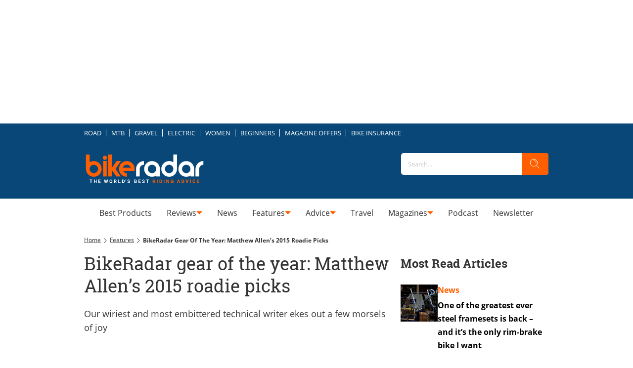

--- FILE ---
content_type: image/svg+xml
request_url: https://www.bikeradar.com/delivery/web/dynamicResources/32337f2f-7841-4ef6-a233-d1f001580530/storefront/assets/images/icon-instagram-black.svg?version=1769090110858
body_size: 1083
content:
<svg width="48" height="48" viewBox="0 0 48 48" fill="none" xmlns="http://www.w3.org/2000/svg">
<path fill-rule="evenodd" clip-rule="evenodd" d="M24 0C10.7452 0 0 10.7452 0 24C0 37.2548 10.7452 48 24 48C37.2548 48 48 37.2548 48 24C48 10.7452 37.2548 0 24 0ZM18.7233 11.2773C20.0886 11.2152 20.5249 11.2 24.0012 11.2H23.9972C27.4746 11.2 27.9092 11.2152 29.2746 11.2773C30.6373 11.3397 31.5679 11.5555 32.384 11.872C33.2266 12.1987 33.9386 12.636 34.6506 13.348C35.3627 14.0595 35.8 14.7736 36.128 15.6155C36.4427 16.4294 36.6587 17.3595 36.7227 18.7222C36.784 20.0876 36.8 20.5238 36.8 24.0001C36.8 27.4764 36.784 27.9116 36.7227 29.277C36.6587 30.6391 36.4427 31.5695 36.128 32.3837C35.8 33.2253 35.3627 33.9394 34.6506 34.6509C33.9394 35.3629 33.2264 35.8013 32.3848 36.1283C31.5703 36.4448 30.6391 36.6605 29.2765 36.7229C27.9111 36.7851 27.4762 36.8003 23.9996 36.8003C20.5236 36.8003 20.0876 36.7851 18.7222 36.7229C17.3598 36.6605 16.4294 36.4448 15.615 36.1283C14.7736 35.8013 14.0595 35.3629 13.3483 34.6509C12.6365 33.9394 12.1992 33.2253 11.872 32.3834C11.5557 31.5695 11.34 30.6394 11.2773 29.2767C11.2155 27.9114 11.2 27.4764 11.2 24.0001C11.2 20.5238 11.216 20.0873 11.2771 18.7219C11.3384 17.3598 11.5544 16.4294 11.8717 15.6152C12.1997 14.7736 12.6371 14.0595 13.3491 13.348C14.0606 12.6363 14.7747 12.1989 15.6166 11.872C16.4305 11.5555 17.3606 11.3397 18.7233 11.2773Z" fill="black"/>
<path fill-rule="evenodd" clip-rule="evenodd" d="M22.853 13.5067C23.0759 13.5063 23.3158 13.5065 23.5746 13.5066L24.0013 13.5067C27.4189 13.5067 27.824 13.519 29.1736 13.5803C30.4216 13.6374 31.0989 13.8459 31.5501 14.0211C32.1475 14.2531 32.5733 14.5304 33.0211 14.9784C33.4691 15.4264 33.7464 15.8531 33.979 16.4505C34.1542 16.9011 34.363 17.5785 34.4198 18.8265C34.4811 20.1758 34.4944 20.5812 34.4944 23.9972C34.4944 27.4132 34.4811 27.8186 34.4198 29.1679C34.3627 30.4159 34.1542 31.0933 33.979 31.5439C33.747 32.1413 33.4691 32.5666 33.0211 33.0144C32.5731 33.4624 32.1477 33.7397 31.5501 33.9717C31.0995 34.1477 30.4216 34.3557 29.1736 34.4128C27.8242 34.4741 27.4189 34.4874 24.0013 34.4874C20.5834 34.4874 20.1783 34.4741 18.8289 34.4128C17.5809 34.3552 16.9036 34.1466 16.4521 33.9714C15.8548 33.7394 15.4281 33.4621 14.9801 33.0141C14.5321 32.5661 14.2548 32.1405 14.0222 31.5429C13.847 31.0922 13.6382 30.4149 13.5814 29.1669C13.5201 27.8175 13.5078 27.4122 13.5078 23.994C13.5078 20.5758 13.5201 20.1726 13.5814 18.8233C13.6385 17.5753 13.847 16.8979 14.0222 16.4467C14.2542 15.8494 14.5321 15.4227 14.9801 14.9747C15.4281 14.5267 15.8548 14.2494 16.4521 14.0168C16.9033 13.8408 17.5809 13.6328 18.8289 13.5755C20.0097 13.5222 20.4674 13.5062 22.853 13.5035V13.5067ZM30.8339 15.632C29.9859 15.632 29.2978 16.3193 29.2978 17.1675C29.2978 18.0155 29.9859 18.7035 30.8339 18.7035C31.6819 18.7035 32.3699 18.0155 32.3699 17.1675C32.3699 16.3195 31.6819 15.6315 30.8339 15.6315V15.632ZM17.4279 24.0001C17.4279 20.3701 20.3709 17.4269 24.001 17.4267C27.6312 17.4267 30.5736 20.37 30.5736 24.0001C30.5736 27.6303 27.6314 30.5722 24.0013 30.5722C20.3711 30.5722 17.4279 27.6303 17.4279 24.0001Z" fill="black"/>
<path d="M24.0011 19.7334C26.3574 19.7334 28.2678 21.6436 28.2678 24.0001C28.2678 26.3564 26.3574 28.2668 24.0011 28.2668C21.6445 28.2668 19.7344 26.3564 19.7344 24.0001C19.7344 21.6436 21.6445 19.7334 24.0011 19.7334Z" fill="black"/>
</svg>


--- FILE ---
content_type: application/javascript; charset=UTF-8
request_url: https://www.bikeradar.com/common.c314dc63eb78bb26.js
body_size: 7081
content:
"use strict";(self.webpackChunkstorefront=self.webpackChunkstorefront||[]).push([[2076],{3472:(y,D,e)=>{e.d(D,{M:()=>E});var p=e(9379),t=e(9758),_=e(8179),n=e(362),g=e.n(n),C=e(4452),s=e(3713),u=e(3953);let E=(()=>{var i;class a extends s.r{getDataFromContext(r=this.context){return this.getSelectionScope()===t.x.USER_ATTRIBUTE?r.userAttributes[this.getParam()]:r[this.getParam()]}hasContextChanged(r){let T=super.hasContextChanged(r);if(!T&&this.isSelectionEnabled()){const x=this.getDataFromContext(),B=this.getDataFromContext(r);T=!g()(x,B)}return T}ngOnDestroy(){super.ngOnDestroy(),this.dataSource&&this.contextService.unregisterDataSource(this.dataSource)}getEntryConfig(r){return r&&r.ad||(0,p.A)({},this.baseConfig().content)}getEntryContext(r){var T;let x=(0,_.uQ)(null!==(T=this.getConfig().dataSource.entryId)&&void 0!==T?T:this.getDataType(),this.context,this.contextService.$functions,this.globalService.getGlobalData());return(0,p.A)((0,p.A)({},this.baseContext()),{},{[x]:r})}getConfig(){return this.config||this.baseConfig()}isSelectionEnabled(){return!1}stripChildConfigs(r){return"content"in r&&"object"==typeof r.content&&null!==r.content&&(r.content={_uuid:r.content._uuid,condition:r.content.condition}),r}getDataType(){return this.getConfig().dataSource.type}getGroupDataType(r){return r.dataSource.type}getConfigEscapeProperties(){return[...super.getConfigEscapeProperties(),...(0,C.Kj)(this.baseConfig())].filter(r=>!!r)}}return(i=a).\u0275fac=(()=>{let l;return function(T){return(l||(l=u.xGo(i)))(T||i)}})(),i.\u0275dir=u.FsC({type:i,features:[u.Vt3]}),a})()},3303:(y,D,e)=>{e.d(D,{y:()=>n});var p=e(177),t=e(9733),_=e(3953);let n=(()=>{var g;class C{}return(g=C).\u0275fac=function(u){return new(u||g)},g.\u0275mod=_.$C({type:g}),g.\u0275inj=_.G2t({imports:[p.MD,t.ContentTitleModule]}),C})()},5848:(y,D,e)=>{e.d(D,{Q:()=>C});var p=e(467),t=e(3953),_=e(1210),n=e(5706),g=e(6010);let C=(()=>{var s;class u extends _.${constructor(){super(...arguments),this.purpleService=(0,t.WQX)(g.Wj),this.changeDetectorRef=(0,t.WQX)(t.gRc),this.bundleContent=[]}get contextKey(){var i,a,l;return null!==(i=null!==(a=null===(l=this.config)||void 0===l?void 0:l.contextKey)&&void 0!==a?a:this.defaultConfig.contextKey)&&void 0!==i?i:"content"}updatePostWithOptionalData(i,a){var l=this;return(0,p.A)(function*(){const r=yield l.purpleService.getOptionalData(l.catalogContent,i,a);return(0,n.mF)(l.catalogContent)?(l.catalogContent=r,l.catalogContent):(0,n.G4)(l.catalogContent)?(l.bundleContent=(0,n.Ig)(l.catalogContent),l.bundleContent[a]=r,l.bundleContent[a]):void 0})()}hasContentChanged(i,a){return(null==i?void 0:i.id)!==(null==a?void 0:a.id)||(null==i?void 0:i.version)!==(null==a?void 0:a.version)}onConfigChanges(){var i;let a=null===(i=this.context)||void 0===i?void 0:i[this.contextKey];Array.isArray(a)&&(a=a[0]);const l=this.hasContentChanged(this.catalogContent,a)&&!!a;return l&&(this.catalogContent=a),this.changeDetectorRef.markForCheck(),l}isGhost(){var i;return!this.config||!(null!==(i=this.context)&&void 0!==i&&i[this.contextKey])}ngOnDestroy(){super.ngOnDestroy()}getContextKey(){return this.contextKey}}return(s=u).\u0275fac=(()=>{let E;return function(a){return(E||(E=t.xGo(s)))(a||s)}})(),s.\u0275dir=t.FsC({type:s,features:[t.Vt3]}),u})()},9733:(y,D,e)=>{e.r(D),e.d(D,{ContentTitleModule:()=>w,component:()=>b});var p=e(177),t=e(3953);const _={titleMessage:"%s"};var n=e(5848),g=e(9516),C=e(6010),s=e(1652),u=e(8909);const E=o=>[o];function i(o,v){1&o&&(t.j41(0,"h1"),t.EFF(1,"..."),t.k0s())}function a(o,v){if(1&o&&t.nrm(0,"h1",0),2&o){const c=t.XpG(2);t.Y8G("storefrontTranslate",c.config.titleMessage)("storefrontTranslateArgs",t.eq3(2,E,null==c.catalogContent?null:c.catalogContent.name))}}function l(o,v){if(1&o&&t.DNE(0,i,2,0,"h1")(1,a,1,4,"h1",0),2&o){const c=t.XpG();t.vxM(c.ghost?0:1)}}let r=(()=>{var o;class v extends n.Q{constructor(){super(...arguments),this.elementRef=(0,t.WQX)(t.aKT),this.contextService=(0,t.WQX)(g.V),this.injector=(0,t.WQX)(t.zZn),this.document=(0,t.WQX)(p.qQ),this.purpleService=(0,t.WQX)(C.Wj),this.globalService=(0,t.WQX)(s.d),this.defaultConfig=_,this.type="content-title"}}return(o=v).\u0275fac=(()=>{let c;return function(P){return(c||(c=t.xGo(o)))(P||o)}})(),o.\u0275cmp=t.VBU({type:o,selectors:[["storefront-content-title"]],standalone:!1,features:[t.Vt3],decls:1,vars:1,consts:[[3,"storefrontTranslate","storefrontTranslateArgs"]],template:function(h,P){1&h&&t.DNE(0,l,2,1),2&h&&t.vxM(P.domHelper.leanDom?-1:0)},dependencies:[u.M],styles:["storefront-content-title>h1{margin-top:var(--contentHeaderMarginTop);margin-bottom:var(--contentHeaderMarginBottom);padding-top:var(--contentHeaderPaddingVert);padding-bottom:var(--contentHeaderPaddingVert);font-size:1.5rem}\n"],encapsulation:2}),v})();const T=["class","pxp-content-title"],x=o=>[o];function B(o,v){1&o&&(t.j41(0,"h1"),t.EFF(1,"..."),t.k0s())}function W(o,v){if(1&o&&t.nrm(0,"h1",0),2&o){const c=t.XpG(2);t.Y8G("storefrontTranslate",c.config.titleMessage)("storefrontTranslateArgs",t.eq3(2,x,null==c.catalogContent?null:c.catalogContent.name))}}function M(o,v){if(1&o&&t.DNE(0,B,2,0,"h1")(1,W,1,4,"h1",0),2&o){const c=t.XpG();t.vxM(c.ghost?0:1)}}let f=(()=>{var o;class v extends r{constructor(){super(...arguments),this.translateDirective=(0,t.WQX)(u.M)}onConfigChanges(){super.onConfigChanges(),setTimeout(()=>{var h,P;this.translateDirective.applyTranslation(null===(h=this.config)||void 0===h?void 0:h.titleMessage,[null===(P=this.catalogContent)||void 0===P?void 0:P.name])})}}return(o=v).\u0275fac=(()=>{let c;return function(P){return(c||(c=t.xGo(o)))(P||o)}})(),o.\u0275cmp=t.VBU({type:o,selectors:[["h1",8,"pxp-content-title"]],hostAttrs:["ngSkipHydration","true"],standalone:!1,features:[t.nM4([u.M]),t.Vt3],attrs:T,decls:1,vars:1,consts:[[3,"storefrontTranslate","storefrontTranslateArgs"]],template:function(h,P){1&h&&t.DNE(0,M,2,1),2&h&&t.vxM(P.domHelper.leanDom?-1:0)},dependencies:[u.M],styles:[".pxp-content-title{margin-top:var(--contentHeaderMarginTop);margin-bottom:var(--contentHeaderMarginBottom);padding-top:var(--contentHeaderPaddingVert);padding-bottom:var(--contentHeaderPaddingVert);font-size:1.5rem}\n"],encapsulation:2}),v})(),w=(()=>{var o;class v{}return(o=v).\u0275fac=function(h){return new(h||o)},o.\u0275mod=t.$C({type:o}),o.\u0275inj=t.G2t({imports:[p.MD]}),v})();const b={component:r,leanDomComponent:f}},1802:(y,D,e)=>{e.d(D,{c:()=>u});var p=e(9379),t=e(3953),_=e(1210),n=e(3331),g=e(9758),C=e(8075),s=e(8909);let u=(()=>{var E;class i extends _.${constructor(){super(...arguments),this.router=(0,t.WQX)(n.Ix),this.type="switch",this.defaultConfig={}}ngOnInit(){this.config=(0,p.A)({},this.baseConfig()),this.checked=this.config.initialValue,super.ngOnInit(),this.contextService.viewContext$.subscribe(l=>{const r=this.config.paramScope===g.x.USER_ATTRIBUTE?l.userAttributes[this.config.param]:l[this.config.param];r&&(this.checked="true"===r)})}isChecked(){return this.checked}toggle(){this.setChecked(!this.checked)}setChecked(l){this.config.paramScope===g.x.USER_ATTRIBUTE?this.contextService.setUserAttribute(this.config.param,"".concat(l)):(0,C.CV)(this.router,{[this.config.param]:l})}}return(E=i).\u0275fac=(()=>{let a;return function(r){return(a||(a=t.xGo(E)))(r||E)}})(),E.\u0275cmp=t.VBU({type:E,selectors:[["storefront-switch"]],hostVars:2,hostBindings:function(l,r){2&l&&t.AVh("checked",r.checked)},standalone:!1,features:[t.Vt3],decls:4,vars:2,consts:[[1,"label",3,"storefrontTranslate"],[1,"switch"],["type","checkbox",3,"change","checked"]],template:function(l,r){1&l&&(t.nrm(0,"label",0),t.j41(1,"label",1)(2,"input",2),t.bIt("change",function(){return r.toggle()}),t.k0s(),t.nrm(3,"span"),t.k0s()),2&l&&(t.Y8G("storefrontTranslate",r.config.label),t.R7$(2),t.Y8G("checked",r.isChecked()))},dependencies:[s.M],styles:['storefront-switch,.pxp-switch{align-items:center;display:flex}storefront-switch .label,.pxp-switch .label{margin:0 var(--gutter)}storefront-switch .switch,.pxp-switch .switch{text-align:left;width:calc(var(--switchWidth) - 2 * var(--switchBorderWidth));height:calc(var(--switchWidth) / 2);border-radius:var(--switchBorderRadius);background-color:var(--switchActiveColor);display:inline-block;position:relative;cursor:pointer}storefront-switch .switch>span,.pxp-switch .switch>span{display:block;width:100%;height:100%;border-radius:var(--switchBorderRadius)}storefront-switch .switch>span:before,storefront-switch .switch>span:after,.pxp-switch .switch>span:before,.pxp-switch .switch>span:after{content:"";cursor:pointer;position:absolute}storefront-switch .switch>span:before,.pxp-switch .switch>span:before{width:100%;height:100%;box-sizing:border-box;background-color:var(--switchBackgroundColor);border-radius:var(--switchBorderRadius);transition:opacity .2s ease-out .1s,transform .2s ease-out .1s;transform:scale(1);opacity:1}storefront-switch .switch>span:after,.pxp-switch .switch>span:after{top:var(--switchBorderWidth);z-index:3;transition:transform .4s cubic-bezier(.44,-.12,.07,1.15);width:calc(var(--switchWidth) / 2 - 2 * var(--switchBorderWidth));height:calc(var(--switchWidth) / 2 - 2 * var(--switchBorderWidth));background-color:var(--switchHandleColor);border-radius:100%;box-shadow:0 2px 5px #0000004d;left:var(--switchBorderWidth)}storefront-switch .switch>input[type=checkbox],.pxp-switch .switch>input[type=checkbox]{opacity:0;position:absolute}storefront-switch .switch>input[type=checkbox]:checked~span:before,.pxp-switch .switch>input[type=checkbox]:checked~span:before{transform:scale(0);opacity:.7}storefront-switch .switch>input[type=checkbox]:checked~span:after,.pxp-switch .switch>input[type=checkbox]:checked~span:after{transform:translate(100%)}\n'],encapsulation:2}),i})()},2960:(y,D,e)=>{e.d(D,{q:()=>g});var p=e(1802),t=e(3953),_=e(8909);const n=["class","pxp-switch"];let g=(()=>{var C;class s extends p.c{}return(C=s).\u0275fac=(()=>{let u;return function(i){return(u||(u=t.xGo(C)))(i||C)}})(),C.\u0275cmp=t.VBU({type:C,selectors:[["div",8,"pxp-switch"]],standalone:!1,features:[t.Vt3],attrs:n,decls:4,vars:2,consts:[[1,"label",3,"storefrontTranslate"],[1,"switch"],["type","checkbox",3,"change","checked"]],template:function(E,i){1&E&&(t.nrm(0,"label",0),t.j41(1,"label",1)(2,"input",2),t.bIt("change",function(){return i.toggle()}),t.k0s(),t.nrm(3,"span"),t.k0s()),2&E&&(t.Y8G("storefrontTranslate",i.config.label),t.R7$(2),t.Y8G("checked",i.isChecked()))},dependencies:[_.M],styles:['storefront-switch,.pxp-switch{align-items:center;display:flex}storefront-switch .label,.pxp-switch .label{margin:0 var(--gutter)}storefront-switch .switch,.pxp-switch .switch{text-align:left;width:calc(var(--switchWidth) - 2 * var(--switchBorderWidth));height:calc(var(--switchWidth) / 2);border-radius:var(--switchBorderRadius);background-color:var(--switchActiveColor);display:inline-block;position:relative;cursor:pointer}storefront-switch .switch>span,.pxp-switch .switch>span{display:block;width:100%;height:100%;border-radius:var(--switchBorderRadius)}storefront-switch .switch>span:before,storefront-switch .switch>span:after,.pxp-switch .switch>span:before,.pxp-switch .switch>span:after{content:"";cursor:pointer;position:absolute}storefront-switch .switch>span:before,.pxp-switch .switch>span:before{width:100%;height:100%;box-sizing:border-box;background-color:var(--switchBackgroundColor);border-radius:var(--switchBorderRadius);transition:opacity .2s ease-out .1s,transform .2s ease-out .1s;transform:scale(1);opacity:1}storefront-switch .switch>span:after,.pxp-switch .switch>span:after{top:var(--switchBorderWidth);z-index:3;transition:transform .4s cubic-bezier(.44,-.12,.07,1.15);width:calc(var(--switchWidth) / 2 - 2 * var(--switchBorderWidth));height:calc(var(--switchWidth) / 2 - 2 * var(--switchBorderWidth));background-color:var(--switchHandleColor);border-radius:100%;box-shadow:0 2px 5px #0000004d;left:var(--switchBorderWidth)}storefront-switch .switch>input[type=checkbox],.pxp-switch .switch>input[type=checkbox]{opacity:0;position:absolute}storefront-switch .switch>input[type=checkbox]:checked~span:before,.pxp-switch .switch>input[type=checkbox]:checked~span:before{transform:scale(0);opacity:.7}storefront-switch .switch>input[type=checkbox]:checked~span:after,.pxp-switch .switch>input[type=checkbox]:checked~span:after{transform:translate(100%)}\n'],encapsulation:2}),s})()},9645:(y,D,e)=>{e.r(D),e.d(D,{SwitchModule:()=>g,component:()=>C});var p=e(177),t=e(1802),_=e(2960),n=e(3953);let g=(()=>{var s;class u{}return(s=u).\u0275fac=function(i){return new(i||s)},s.\u0275mod=n.$C({type:s}),s.\u0275inj=n.G2t({imports:[p.MD]}),u})();const C={component:t.c,leanDomComponent:_.q}},8301:(y,D,e)=>{e.d(D,{d:()=>_});var p=e(177),t=e(3953);let _=(()=>{var n;class g{}return(n=g).\u0275fac=function(s){return new(s||n)},n.\u0275mod=t.$C({type:n}),n.\u0275inj=t.G2t({imports:[p.MD]}),g})()},2316:(y,D,e)=>{e.r(D),e.d(D,{ModalComponent:()=>v});var p=e(9379),t=e(467),_=e(177),n=e(3953),g=e(9079),C=e(3331),s=e(6010),u=e(9745),E=e(8251),i=e(610),a=e(3178),l=e(2962),r=e(7879),T=e(6080),x=e(8301),B=e(2868),W=e(680);const M=["template"],f=["scrollContainer"],w=["container"];function b(c,h){}function o(c,h){1&c&&n.DNE(0,b,0,0,"ng-template",6,2,n.C5r),2&c&&n.Y8G("baseConfig",h.$implicit)}let v=(()=>{var c;class h extends T.v{constructor(){super(...arguments),this.document=(0,n.WQX)(_.qQ),this.platformId=(0,n.WQX)(n.Agw),this.purpleService=(0,n.WQX)(s.Wj),this.purpleEnv=(0,n.WQX)(r.r6),this.renderer=(0,n.WQX)(n.sFG),this.router=(0,n.WQX)(C.Ix),this.context={},this.isModal=!0}static isValidAnimation(d){return Object.values(u.L).includes(d)}ngOnInit(){this.contextService.closeModalSubject.pipe((0,g.pQ)(this.destroyRef)).subscribe(O=>{this.elementRef.nativeElement.contains(O)?this.onClickClose():this.contextService.closeModalCompleteSubject.next(!1)}),this.hasNavigated=this.contextService.navigationCount>0,this.renderer.addClass(this.document.body,"no-scroll");const d=this.store.snapshot(this.route.params),m=d&&d.animation;this.animation=m&&h.isValidAnimation(m)?m:u.L.SLIDE_IN}ngAfterViewInit(){var d=()=>super.ngOnInit,m=this;return(0,t.A)(function*(){yield(0,a.wR)(1);const O=getComputedStyle(m.container.nativeElement),S=()=>{d().call(m),m.initialized=!0},A=parseFloat(O.transitionDuration);A>0&&m.animation!==u.L.POP_UP?setTimeout(S,A):S(),m.elementRef.nativeElement.classList.add("visible"),m.displayMode=yield m.purpleService.getDisplayMode()})()}ngOnDestroy(){this.renderer.removeClass(this.document.body,"no-scroll"),this.contextService.clearOutletData((0,l.kO)(this.elementRef.nativeElement))}getPath(){return this.route.snapshot.params.id}getTrackingConfig(d){return(0,p.A)((0,p.A)({},super.getTrackingConfig(d)),{},{popup:!0})}onConfigReceived(){}onClick(){this.initialized&&this.onClickClose()}onClickClose(){var d=this;return(0,t.A)(function*(){d.elementRef.nativeElement.classList.remove("visible");const m=(0,_.UE)(d.platformId)?getComputedStyle(d.container.nativeElement):{},O=()=>{d.store.dispatch((0,i.k4)({url:window.location.href,key:"POPUP_CLOSE_CLICKED",params:{popup:d.viewConfig&&d.viewConfig.name}})),!d.hasNavigated&&(0,a.dg)(d.displayMode)?d.purpleService.closeView():d.router.navigate([{outlets:{modal:null}}],{queryParamsHandling:"merge",replaceUrl:!0}),d.contextService.closeModalCompleteSubject.next(!0)};parseFloat(m.transitionDuration)>0?(0,l.L$)(d.container.nativeElement,"transitionend",O):O()})()}onClickContent(d){d.stopPropagation()}update(){return(0,t.A)(function*(){})()}}return(c=h).\u0275fac=(()=>{let P;return function(m){return(P||(P=n.xGo(c)))(m||c)}})(),c.\u0275cmp=n.VBU({type:c,selectors:[["storefront-modal"]],viewQuery:function(d,m){if(1&d&&(n.GBs(M,7,n.c1b),n.GBs(f,7,n.aKT),n.GBs(w,7,n.aKT)),2&d){let O;n.mGM(O=n.lsd())&&(m.template=O.first),n.mGM(O=n.lsd())&&(m.scrollContainer=O.first),n.mGM(O=n.lsd())&&(m.container=O.first)}},hostVars:1,hostBindings:function(d,m){1&d&&n.bIt("click",function(){return m.onClick()}),2&d&&n.BMQ("animation",m.animation)},features:[n.Jv_([E.B]),n.Vt3],decls:7,vars:4,consts:[["container",""],["scrollContainer",""],["viewChild",""],[3,"click"],[1,"icon","icon-close",3,"click"],["storefrontCheckOverflowTarget","self",1,"modal-content",3,"storefrontCheckOverflow"],[3,"pxpDynamicComponent","baseConfig"]],template:function(d,m){if(1&d){const O=n.RV6();n.j41(0,"div",3,0),n.bIt("click",function(A){return n.eBV(O),n.Njj(m.onClickContent(A))}),n.j41(2,"button",4),n.bIt("click",function(){return n.eBV(O),n.Njj(m.onClickClose())}),n.k0s(),n.j41(3,"div",5,1),n.Z7z(5,o,2,1,null,6,n.Vm6),n.k0s()()}2&d&&(n.ZvI("modal-container ",null==m.viewConfig?null:m.viewConfig.name,""),n.R7$(3),n.Y8G("storefrontCheckOverflow","vertical"),n.R7$(2),n.Dyx(m.children))},dependencies:[x.d,W.G,B.q],styles:["storefront-modal,.pxp-modal{position:fixed;height:auto;bottom:0;width:100%;left:0;top:0;background:transparent;z-index:21;overflow:hidden;display:flex;justify-content:center;align-items:center;transition:background-color 60ms ease-in}storefront-modal[animation=POP_UP] .modal-container,.pxp-modal[animation=POP_UP] .modal-container{min-width:200px;min-height:200px;max-width:90%;max-height:90%;width:auto;transform:scale(0);position:relative}storefront-modal[animation=POP_UP] .modal-container .modal-content,.pxp-modal[animation=POP_UP] .modal-container .modal-content{padding:var(--modalPadding);padding-bottom:var(--modalPaddingBottom)}storefront-modal[animation=POP_UP].visible,.pxp-modal[animation=POP_UP].visible{-webkit-backdrop-filter:blur(5px);backdrop-filter:blur(5px);background-color:transparent}storefront-modal[animation=POP_UP].visible .modal-container,.pxp-modal[animation=POP_UP].visible .modal-container{transform:scale(1);top:auto;left:auto}storefront-modal.visible,.pxp-modal.visible{opacity:1;transition:background-color 60ms ease-out;background-color:#00000080}storefront-modal.visible .modal-container,.pxp-modal.visible .modal-container{transition:transform .2s ease-out 60ms;transform:translateY(0)}storefront-modal .modal-content,.pxp-modal .modal-content{overflow:auto}storefront-modal .modal-content>storefront-element:last-child,storefront-modal .modal-content>div:last-child,.pxp-modal .modal-content>storefront-element:last-child,.pxp-modal .modal-content>div:last-child{margin-bottom:var(--modalPaddingBottom)}storefront-modal .modal-container,.pxp-modal .modal-container{position:absolute;top:var(--appBarHeight);bottom:0;height:auto;width:100%;background-color:var(--modalBgColor);overflow:auto;display:flex;flex-direction:column;transform:translateY(100%);transition:transform .15s ease-in}storefront-modal .modal-container>button.icon-close,.pxp-modal .modal-container>button.icon-close{align-self:flex-end;width:32px;height:32px;flex-shrink:0;font-size:18px;margin:var(--gutter)}storefront-modal .modal-container .modal-content.scrollable-vert.scrollable-bottom,.pxp-modal .modal-container .modal-content.scrollable-vert.scrollable-bottom{-webkit-mask-image:linear-gradient(to bottom,black 0%,black calc(100% - 2 * var(--gutter)),rgba(0,0,0,0) 100%);mask-image:linear-gradient(to bottom,#000,#000 calc(100% - 2 * var(--gutter)),#0000)}storefront-modal .modal-container .modal-content.scrollable-vert.scrollable-top,.pxp-modal .modal-container .modal-content.scrollable-vert.scrollable-top{-webkit-mask-image:linear-gradient(to top,black 0%,black calc(100% - 2 * var(--gutter)),rgba(0,0,0,0) 100%);mask-image:linear-gradient(to top,#000,#000 calc(100% - 2 * var(--gutter)),#0000)}storefront-modal .modal-container .modal-content.scrollable-vert.scrollable-bottom.scrollable-top,.pxp-modal .modal-container .modal-content.scrollable-vert.scrollable-bottom.scrollable-top{-webkit-mask-image:linear-gradient(to bottom,rgba(0,0,0,0) 0%,black calc(2 * var(--gutter)),black calc(100% - 2 * var(--gutter)),rgba(0,0,0,0) 100%);mask-image:linear-gradient(to bottom,#0000,#000 calc(2 * var(--gutter)),#000 calc(100% - 2 * var(--gutter)),#0000)}\n"],encapsulation:2}),h})()},2364:(y,D,e)=>{e.d(D,{S:()=>t});var p=e(3953);let t=(()=>{var _;class n{constructor(){this.data=[{identifier:"phone",minScreenWidth:null},{identifier:"tablet_small",minScreenWidth:533},{identifier:"tablet_large",minScreenWidth:720}]}getDeviceClass(){const s=this.data.reduce((u,E)=>window.innerWidth>=E.minScreenWidth?E:u,null);return s&&s.identifier}}return(_=n).\u0275fac=function(C){return new(C||_)},_.\u0275prov=p.jDH({token:_,factory:_.\u0275fac,providedIn:"root"}),n})()},354:(y,D,e)=>{e.d(D,{s:()=>T});var p=e(467),t=e(3953),_=e(496),n=e(6010),g=e(9118),C=e(3072),s=e(1413),u=e(4843),E=e(2364),i=e(1626),a=e(5964),l=e(6697),r=e(7879);let T=(()=>{var x;class B{constructor(){this.publicationService=(0,t.WQX)(_.m),this.http=(0,t.WQX)(i.Qq),this.purpleService=(0,t.WQX)(n.Wj),this.kioskConfigService=(0,t.WQX)(g.x),this.sessionService=(0,t.WQX)(C.Q),this.deviceClassService=(0,t.WQX)(E.S),this.appData=(0,t.WQX)(r.fj),this.data=[],this.initPdf=new s.B,this.presenterLoaded=new s.B,this.subscriptions=[]}init(M){var f=this;return(0,p.A)(function*(){const[w,b]=yield Promise.all([(0,u._)(f.kioskConfigService.getConfig()),f.publicationService.selectByContentCriteria(M)]);f.kioskConfigData=w,f.content=b;const[o,v]=yield Promise.all([f.getLink(f.content,"pdf_single_page_download"),f.getLink(f.content,"pdf_download")]);yield f.getSinglePageDownloadLinkFromJSON(o),f.initPdf.next(v)})()}getLink(M,f){var w=this;return(0,p.A)(function*(){const b=yield(0,n.GA)(M,w.purpleService);if(M&&M.properties&&!b){let o=Object.keys(M.properties);for(let v=0;v<o.length;v++)if(o[v]===f)return w.getAttachmentLink(M,M.properties[o[v]]);return null}})()}getSinglePageDownloadLinkFromJSON(M){var f=this;return(0,p.A)(function*(){try{const w=f.presenterLoaded.pipe((0,a.p)(b=>b),(0,l.s)(1)).subscribe(function(){var b=(0,p.A)(function*(o){if(o&&M){const v=yield(0,u._)(f.http.get(M)),c=WP.instance.getPurpleData().getPages();if(v){let h=0;f.data=[];for(const P of c){const d=parseInt(P.pageCount),m=[];for(let O=0;O<d;O++)m.push(yield f.getAttachmentLink(f.content,v[h],h+1)),h++;f.data.push(m)}}}});return function(o){return b.apply(this,arguments)}}());f.subscriptions.push(w)}catch(w){console.error("Error fetching data from JSON link:",w)}})()}getAttachmentLink(M,f,w){var b=this;return(0,p.A)(function*(){const{preview:o,appWebConfig:v,baseUrl:c}=b.appData;let h="".concat(c,"/resources/web/attachment/").concat(v.id,"/").concat(M.id,"/").concat(f);h+="?deviceId=".concat(localStorage.getItem("deviceId")),h+="&deviceClass=".concat(b.deviceClassService.getDeviceClass()),o&&(h+="&preview=true");const P=yield b.sessionService.getReceiptData(M);if(P){const{receipt:m,providerType:O}=P;h+="&receipt=".concat(window.encodeURIComponent(m)),h+="&providerType=".concat(O)}const d=b.sanitize(b.getFileName(M,f,w));return h+="&targetFilename=".concat(window.encodeURIComponent(d)),h})()}getSingleDownloadLink(){return this.data&&WP.instance&&WP.instance.getScroller()&&this.data[WP.instance.getScroller().getIndex()]}getFileName(M,f,w){const o=this.kioskConfigData.kioskConfig.downloadFileName,v=f.substring(f.lastIndexOf(".")),c=w?" - "+w:"";switch(o){case"publication_issue":return this.publicationService.currentPublication.name+" - "+M.name+c+v;case"issue":return M.name+c+v;default:return f}}sanitize(M){return M.replace(/,/g,"").replace(/\xe4/g,"ae").replace(/\xc4/g,"Ae").replace(/\xf6/g,"oe").replace(/\xd6/g,"Oe").replace(/\xfc/g,"ue").replace(/\xdc/g,"Ue")}ngOnDestroy(){this.subscriptions.forEach(M=>M.unsubscribe())}}return(x=B).\u0275fac=function(M){return new(M||x)},x.\u0275prov=t.jDH({token:x,factory:x.\u0275fac,providedIn:"root"}),B})()},3072:(y,D,e)=>{e.d(D,{Q:()=>C});var p=e(467),t=e(3953),_=e(4404),g=e(6010);let C=(()=>{var s;class u{constructor(){this.purpleService=(0,t.WQX)(g.Wj)}getReceiptData(i){var a=this;return(0,p.A)(function*(){return i.purchaseData.purchasedBy.includes(_.PurchaseOption.ENTITLEMENT)?{receipt:yield a.getAccessToken(),providerType:"entitlement"}:i.purchaseData.purchasedBy.includes(_.PurchaseOption.SUBSCRIPTION_CODE)?{receipt:(yield a.getSubscriptionCodes()).join(","),providerType:"subscriptionCode"}:null})()}getAccessToken(){var i=this;return(0,p.A)(function*(){const a=yield i.purpleService.purpleRef.entitlement.getUserData();return null==a?void 0:a.accessToken})()}getSubscriptionCodes(){var i=this;return(0,p.A)(function*(){return(yield i.purpleService.purpleRef.store.getSubscriptionCodes()).subscriptionCodes})()}}return(s=u).\u0275fac=function(i){return new(i||s)},s.\u0275prov=t.jDH({token:s,factory:s.\u0275fac,providedIn:"root"}),u})()},7967:(y,D,e)=>{function p(t,_){return"object"!=typeof t?1===_?t:t+"S":1===_?t.singular:t.plural}e.d(D,{t:()=>p})}}]);